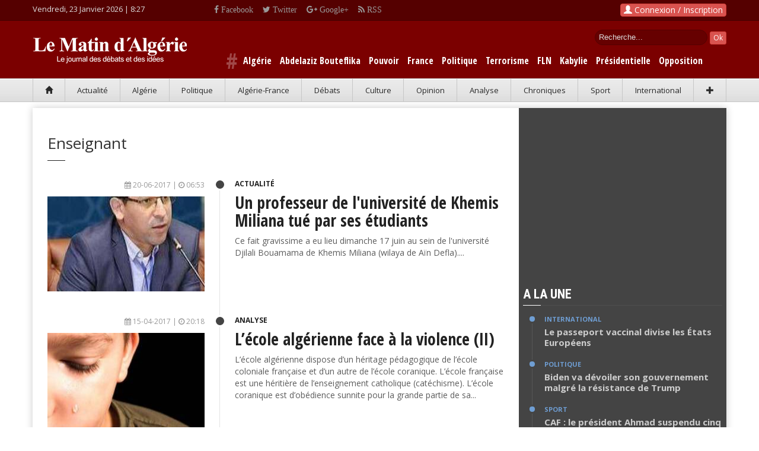

--- FILE ---
content_type: text/html; charset=UTF-8
request_url: https://www.lematindz.net/keywords/enseignant
body_size: 11757
content:
<!DOCTYPE html>
<html lang="fr">
<head>
<meta charset="utf-8" />
<meta http-equiv="X-UA-Compatible" content="IE=edge" />
<meta name="viewport" content="width=device-width, initial-scale=1" />
<base href="https://www.lematindz.net/" />
<script type="text/javascript">
// 
if (screen.width <= 699){
    var theurl = document.URL;
    var theredirect = theurl.replace('.net/', '.net/mobile/');
    window.location = theredirect;
}
// 
</script>
<!-- Google tag (gtag.js) -->
<script async="async" src="https://www.googletagmanager.com/gtag/js?id=G-6MMS13WC78" ></script>
<script>
  window.dataLayer = window.dataLayer || [];
  function gtag(){dataLayer.push(arguments);}
  gtag('js', new Date());

  gtag('config', 'G-6MMS13WC78');
</script>
<!-- /Google tag (gtag.js) -->
<title>Enseignant</title>
<meta name="generator" content="Le Matin d&#039;Algérie" />
<meta name="generation-time" content="0s" />
<meta name="description" content="Enseignant dans Le Matin d&#039;Algérie" />
<meta name="keywords" content="Enseignant" />

<!-- Quantcast Choice. Consent Manager Tag v2.0 (for TCF 2.0) -->
<script type="text/javascript" async="async">
//
(function() {
  var host = window.location.hostname;
  var element = document.createElement('script');
  var firstScript = document.getElementsByTagName('script')[0];
  var url = 'https://cmp.quantcast.com'
    .concat('/choice/', 'uRRXuSFV1dnMq', '/', host, '/choice.js?tag_version=V2');
  var uspTries = 0;
  var uspTriesLimit = 3;
  element.async = true;
  element.type = 'text/javascript';
  element.src = url;

  firstScript.parentNode.insertBefore(element, firstScript);

  function makeStub() {
    var TCF_LOCATOR_NAME = '__tcfapiLocator';
    var queue = [];
    var win = window;
    var cmpFrame;

    function addFrame() {
      var doc = win.document;
      var otherCMP = !!(win.frames[TCF_LOCATOR_NAME]);

      if (!otherCMP) {
        if (doc.body) {
          var iframe = doc.createElement('iframe');

          iframe.style.cssText = 'display:none';
          iframe.name = TCF_LOCATOR_NAME;
          doc.body.appendChild(iframe);
        } else {
          setTimeout(addFrame, 5);
        }
      }
      return !otherCMP;
    }

    function tcfAPIHandler() {
      var gdprApplies;
      var args = arguments;

      if (!args.length) {
        return queue;
      } else if (args[0] === 'setGdprApplies') {
        if (
          args.length > 3 &&
          args[2] === 2 &&
          typeof args[3] === 'boolean'
        ) {
          gdprApplies = args[3];
          if (typeof args[2] === 'function') {
            args[2]('set', true);
          }
        }
      } else if (args[0] === 'ping') {
        var retr = {
          gdprApplies: gdprApplies,
          cmpLoaded: false,
          cmpStatus: 'stub'
        };

        if (typeof args[2] === 'function') {
          args[2](retr);
        }
      } else {
        if(args[0] === 'init' && typeof args[3] === 'object') {
          args[3] = Object.assign(args[3], { tag_version: 'V2' });
        }
        queue.push(args);
      }
    }

    function postMessageEventHandler(event) {
      var msgIsString = typeof event.data === 'string';
      var json = {};

      try {
        if (msgIsString) {
          json = JSON.parse(event.data);
        } else {
          json = event.data;
        }
      } catch (ignore) {}

      var payload = json.__tcfapiCall;

      if (payload) {
        window.__tcfapi(
          payload.command,
          payload.version,
          function(retValue, success) {
            var returnMsg = {
              __tcfapiReturn: {
                returnValue: retValue,
                success: success,
                callId: payload.callId
              }
            };
            if (msgIsString) {
              returnMsg = JSON.stringify(returnMsg);
            }
            if (event && event.source && event.source.postMessage) {
              event.source.postMessage(returnMsg, '*');
            }
          },
          payload.parameter
        );
      }
    }

    while (win) {
      try {
        if (win.frames[TCF_LOCATOR_NAME]) {
          cmpFrame = win;
          break;
        }
      } catch (ignore) {}

      if (win === window.top) {
        break;
      }
      win = win.parent;
    }
    if (!cmpFrame) {
      addFrame();
      win.__tcfapi = tcfAPIHandler;
      win.addEventListener('message', postMessageEventHandler, false);
    }
  };

  makeStub();

  var uspStubFunction = function() {
    var arg = arguments;
    if (typeof window.__uspapi !== uspStubFunction) {
      setTimeout(function() {
        if (typeof window.__uspapi !== 'undefined') {
          window.__uspapi.apply(window.__uspapi, arg);
        }
      }, 500);
    }
  };

  var checkIfUspIsReady = function() {
    uspTries++;
    if (window.__uspapi === uspStubFunction && uspTries < uspTriesLimit) {
      console.warn('USP is not accessible');
    } else {
      clearInterval(uspInterval);
    }
  };

  if (typeof window.__uspapi === 'undefined') {
    window.__uspapi = uspStubFunction;
    var uspInterval = setInterval(checkIfUspIsReady, 6000);
  }
})();
//
</script>
<!-- End Quantcast Choice. Consent Manager Tag v2.0 (for TCF 2.0) --> 

<!-- Facebook -->
<meta property="og:title" content="Enseignant | lematindz.net" />
<meta property="og:type" content="website" />
<meta property="og:url" content="https://www.lematindz.net/keywords/enseignant" />
<meta property="og:description" content="Enseignant" />
<meta property="og:image" content="https://www.lematindz.net/themes/lmdz/img/lematindz-fb-600x315.jpg" />
<meta property="og:image:height" content="315" />
<meta property="og:image:width" content="600" />
<meta property="og:image:type" content="image/jpg" />
<meta property="og:site_name" content="Le Matin d'Alg&eacute;rie" />
<meta property="og:locale" content="fr_FR" />
<meta property="fb:app_id" content="1667326033557260" />
<!-- / Facebook -->
<link rel="alternate" type="application/rss+xml" title="Le Matin d&#039;Algérie" href="feed/index.rss" />

<link rel="shortcut icon" href="https://www.lematindz.net/favicon.ico" type="image/x-icon" />
<link rel="search" type="application/opensearchdescription+xml" href="opensearch" title="Le Matin d&#039;Algérie" />
<link href="https://fonts.googleapis.com/css?family=Roboto:400,500,500italic,400italic,700,700italic%7CRoboto+Condensed:400,700%7CRoboto+Slab" rel="stylesheet" type="text/css" />
<link href="https://fonts.googleapis.com/css?family=Open+Sans:300italic,400italic,600italic,700italic,800italic,400,300,600,700,800&amp;subset=latin" rel="stylesheet" type="text/css" />
<link rel="stylesheet" href="https://fonts.googleapis.com/css?family=Open+Sans+Condensed:700,300&amp;subset=latin" type="text/css" />
<link rel="stylesheet" href="https://cdnjs.cloudflare.com/ajax/libs/twitter-bootstrap/3.3.4/css/bootstrap.min.css" type="text/css" media="all" />
<link rel="stylesheet" href="https://cdnjs.cloudflare.com/ajax/libs/font-awesome/4.5.0/css/font-awesome.min.css" type="text/css" media="all" />
<link rel="stylesheet" href="https://www.lematindz.net/themes/lmdz/css/style.css?ver=6" type="text/css" media="all" />
<script type="text/javascript">var _gaq=[['_setAccount','UA-32969128-1'],['_trackPageview']];</script>
<!--[if lt IE 9]>
<script src="https://cdnjs.cloudflare.com/ajax/libs/html5shiv/3.7.3/html5shiv.min.js"> </script>
<script src="https://cdnjs.cloudflare.com/ajax/libs/respond.js/1.4.2/respond.min.js"> </script>
<![endif]-->
<!-- Google auto ads -->
<script async="async" src="//pagead2.googlesyndication.com/pagead/js/adsbygoogle.js" ></script>
<script>
     (adsbygoogle = window.adsbygoogle || []).push({
          google_ad_client: "ca-pub-2542367963502539",
          enable_page_level_ads: true
     });
</script>
<!-- /Google auto ads -->
</head>
<body>
<!-- Facebook SDK -->
<script>
  window.fbAsyncInit = function() {
    FB.init({
      appId      : '854432234675349',
      cookie     : true,
      xfbml      : true,
      version    : 'v2.8'
    });
    FB.AppEvents.logPageView();
  };

  (function(d, s, id){
     var js, fjs = d.getElementsByTagName(s)[0];
     if (d.getElementById(id)) {return;}
     js = d.createElement(s); js.id = id;
     js.src = "//connect.facebook.net/fr_FR/sdk.js";
     fjs.parentNode.insertBefore(js, fjs);
   }(document, 'script', 'facebook-jssdk'));
</script>
<!-- /Facebook SDK -->
<div id="page-outer-wrap">
	<div id="page-inner-wrap">
        
<header id="page-header" class="hidden-xs" style="background:#550000">
<div class="container">
<div class="row no-margin" style="padding:6px 0">
<div class="date_new"><script type="text/javascript" language="javascript">
//
var mydate=new Date();
var year=mydate.getYear();
if (year < 1000) {
       year+=1900
 }
 var day = mydate.getDay();
var month	= mydate.getMonth();
var daym	= mydate.getDate();
if (daym < 10) {
     daym = "0"+daym;
}
var dayarray 	= new Array("Dimanche","Lundi","Mardi","Mercredi","Jeudi","Vendredi","Samedi");
var montharray 	= new Array("Janvier","F\351vrier","Mars","Avril","Mai","Juin","Juillet","Aout","Septembre","Octobre","Novembre","D\351cembre");
document.write(dayarray[day]+", "+daym+" "+montharray[month]+" "+year+" | ");
//
</script>
<span id="livetime"> </span> <script type="text/javascript">
<!--
function runLiveTime() {
    var time = new Date();
    var hours = time.getHours();
    var minutes = time.getMinutes();
    minutes=((minutes < 10) ? "0" : "") + minutes;
    var clock = hours + ":" + minutes;
    if(clock != document.getElementById('livetime').innerHTML) document.getElementById('livetime').innerHTML = clock;
    timer = setTimeout("runLiveTime()",1000);
}
runLiveTime();
//-->
</script> 
</div>
<div class="social_top2"><div style="float:right;height:20px;padding-right:10px;overflow:hidden">
<div class="social_top"><a class="fa fa-facebook" href="https://www.facebook.com/lematindz" target="_blank"> Facebook</a></div>
<div class="social_top"><a class="fa fa-twitter" href="https://twitter.com/lematindz" target="_blank"> Twitter</a></div>
<div class="social_top"><a class="fa fa-google-plus" href="https://plus.google.com/112080414084923808897" target="_blank"> Google+</a></div>
<div class="social_top"><a class="fa fa-rss" href="https://www.lematindz.net/feed/index.1.rss" target="_blank"> RSS</a></div>
</div></div>
<div id="login_dropdown" class="dropdown" style="float:right;"><!--NoCache box/fb_login.tpl-->
    <div id="box_login">
     
        <button type="button" class="btn btn-danger" style="padding:0 5px;" data-toggle="modal" data-target="#loginModal"><span class="glyphicon glyphicon-user"><!-- --></span> Connexion / Inscription</button>
        <div class="modal fade" id="loginModal" tabindex="-1" role="dialog" aria-labelledby="myModalLabel" aria-hidden="true">
            <div class="modal-dialog">
                <div class="modal-content">
                    <div class="modal-header">
                        <button type="button" class="close" data-dismiss="modal" aria-label="Close"><span aria-hidden="true">&times;</span></button>
                        <h3 class="modal-title" id="myModalLabel">Connexion</h3>
                    </div>
                    <div class="modal-body">
                        
                            
                        
                        <div id="forgot_form_holder" style="margin: 0 20px;padding: 20px;border: 1px solid #e5e5e5;box-shadow: rgba(200,200,200,0.7) 0 4px 10px -1px; display:none;">
                            <div class="bg-info text-muted"><p>Saisissez votre adresse e-mail fournie lors de votre inscription. Vous recevrez par email les instructions pour r&eacute;initialiser votre mot de passe.</p></div>
                            <form action="index.php" id="forgot_password_form" data-async="data-async" data-target="#login_dropdown" method="post" class="form-horizontal" onsubmit="return false;">
                                <input name="SECURITY_TOKEN" value="3f9a45754b" type="hidden" />
                                <input name="login" value="1" type="hidden" />
                                <input name="action" value="login" type="hidden" />
                                <input name="cmd" value="forgotMail" type="hidden" />
                                <input name="template_output" value="box/fb_login" type="hidden" />
                                <input name="LOGIN_username" value="" type="hidden" />
    
                                <div class="form-group">
                                    <label for="inputEmail" class="col-sm-3 control-label">E-mail</label>
                                    <div class="col-sm-9">
                                        <input class="form-control" id="inputEmail" name="LOGIN_email" placeholder="Votre email" type="email" required="required" />
                                    </div>
                                </div>
                                <div class="form-group">
                                    <label for="login" class="col-sm-3 control-label"> </label>
                                    <div class="col-sm-9">   
                                        <input value="Soumettre" name="login" form="forgot_password_form" id="flogin" class="btn btn-danger" type="submit" /> <a href="#" class="pull-right" onclick="$('#login_form_holder').show();$('.modal-title').html('Connexion');$('#forgot_form_holder').hide();">Retourner &agrave; la Connexion &raquo;</a>
                                    </div>
                                </div>
                            </form>
                        </div>
                        <div id="login_form_holder" style="margin: 0 20px;padding: 20px;border: 1px solid #e5e5e5;box-shadow: rgba(200,200,200,0.7) 0 4px 10px -1px;">
                            <form id="login_form" data-async="data-async" data-target="#login_dropdown" action="index.php" method="post" class="form-horizontal" onsubmit="return false;">
                                <input name="SECURITY_TOKEN" value="3f9a45754b" type="hidden" />
                                <input name="action" value="login" type="hidden" />
                                <input name="cmd" value="login" type="hidden" />
                                <input name="template_output" value="box/fb_login" type="hidden" />
                                <div class="form-group">
                                  <label for="inputUsername" class="control-label col-sm-3">Votre Email ou Identifiant</label>
                                  <div class="col-sm-9">    
                                      <input type="text" class="form-control" name="LOGIN_username" id="inputUsername" placeholder="Email ou Identifiant" required="required" />
                                  </div>
                                </div>
                                <div class="form-group">
                                    <label for="inputPassword" class="control-label col-sm-3">Mot de Passe</label>
                                    <div class="col-sm-9">
                                        <input type="password" class="form-control" name="LOGIN_password" id="inputPassword" placeholder="Votre mot de passe" required="required" />
                                    </div>
                                </div>
                                <div class="form-group">
                                    <div class="checkbox col-sm-9 pull-right">
                                        <label><input name="LOGIN_remember" value="1" type="checkbox" /> Se souvenir de moi ? | <a href="#" onclick="$('#login_form_holder').hide();$('.modal-title').html('Mot de passe oubli&eacute; ?');$('#forgot_form_holder').show();">Mot de passe oubli&eacute; ?</a></label>
                                    </div>
                                </div>
                                <div class="form-group">
                                    <div class="col-sm-9 pull-right">
                                        <input value="Soumettre" name="login" form="login_form" id="login" class="btn btn-danger" type="submit" />
                                    </div>
                                </div>
                            </form>
                        </div>
                    </div>
                    <div class="modal-footer">
                        <a href="login.html" class="btn btn-success pull-left" role="button">Cr&eacute;er un nouveau compte ?</a> 
                        <!--<a href="https://www.lematindz.net/facebook-login" class="btn btn-primary pull-right" role="button"><span class="fa fa-facebook"><!- -></span> | Utilisez votre compte Facebook</a>-->
                    </div>
                </div>
            </div>
        </div>
    </div><!--NoCache--></div>
</div>
</div>
<div id="header-branding">
<div class="container">
<div class="row no-margin">
<div class="col-sm-6 col-md-4 no-padding" style="width:310px;position:relative;">
<h1><a href="https://www.lematindz.net/"><img src="https://www.lematindz.net/themes/lmdz/img/logo.png" alt="Le Matin d&#039;Algérie" title="Le Matin d&#039;Algérie" /></a></h1>
</div>
<div style="color:#fff;overflow:hidden;padding-top:15px">
<div style="float:right;width:250px;text-align:right">
	
		<div id="box_search" class="search">
     		<form action="https://www.lematindz.net/gresults.html" id="gsform">
			<input type="hidden" name="cx" value="003182576678306836449:auaeacahp3y" />
    		<input type="hidden" name="cof" value="FORID:10" />
    		<input type="hidden" name="ie" value="UTF-8" />
            <div id="search_top">    
        	<input type="text" name="q" id="gsinput" class="form_text" maxlength="128" size="15" value="Recherche..." onblur="if(this.value=='') this.value='Recherche...'" onfocus="if (this.value =='Recherche...' ) this.value=''" />
        	<input type="submit" name="sa" id="gsbutton" class="btn btn-danger btn-xs" value="Ok" />
            </div>
			</form>        
        </div>
	
</div>
</div>

    
            
                	<div class="hastags">
		<span style="color:#a04747;font-size:36px;position:relative;top:8px"># </span>
                    
                        
                            <a href="keywords/algerie">Algérie</a>
                        
                    
                        
                            <a href="keywords/abdelaziz-bouteflika">Abdelaziz Bouteflika</a>
                        
                    
                        
                            <a href="keywords/pouvoir">Pouvoir</a>
                        
                    
                        
                            <a href="keywords/france">France</a>
                        
                    
                        
                            <a href="keywords/politique">Politique</a>
                        
                    
                        
                            <a href="keywords/terrorisme">Terrorisme</a>
                        
                    
                        
                            <a href="keywords/fln">FLN</a>
                        
                    
                        
                            <a href="keywords/kabylie">Kabylie</a>
                        
                    
                        
                            <a href="keywords/presidentielle">Présidentielle</a>
                        
                    
                        
                            <a href="keywords/opposition">Opposition</a>
                        
                    
                </div>
            
        

</div>
</div>
</div>
<div id="header-navigation">
<div class="container">
	<nav id="menu">
		<ul class="nav clearfix text-nowrap nav-justified">
			<li><a href="https://www.lematindz.net/"><span class="glyphicon glyphicon-home"><!-- --></span></a></li>
			<li id="c_1"><a href="https://www.lematindz.net/actualite/index.1.html">Actualit&eacute;</a></li>
			<li id="c_38"><a href="https://www.lematindz.net/algerie/index.1.html">Alg&eacute;rie</a></li>	
			<li id="c_11"><a href="https://www.lematindz.net/politique/index.1.html">Politique</a></li>
			<li id="c_18"><a href="https://www.lematindz.net/algerie-france/index.1.html">Alg&eacute;rie-France</a></li>
			<li id="c_4"><a href="https://www.lematindz.net/debats-idees/index.1.html">D&eacute;bats</a></li>
			<li id="c_16"><a href="https://www.lematindz.net/culture/index.1.html">Culture</a></li>
			<li id="c_29"><a href="https://www.lematindz.net/vous-avez-dit/index.1.html">Opinion</a></li>
            <li id="c_23"><a href="https://www.lematindz.net/analyse/index.1.html">Analyse</a></li>
			<li id="c_3"><a href="https://www.lematindz.net/chroniques/index.1.html">Chroniques</a></li>
            <li id="c_48"><a href="https://www.lematindz.net/sport/index.1.html">Sport</a></li>
			<li id="c_45"><a href="https://www.lematindz.net/international/index.1.html">International</a></li>
            <li><a class="current" role="button" data-toggle="collapse" href="#collapseSecMenu" aria-expanded="false" aria-controls="collapseSecMenu"><span class="glyphicon glyphicon-plus"><!-- --></span></a></li>
		</ul>
	</nav>
</div>
</div>
<div class="collapse sec_menu" id="collapseSecMenu">
<div class="container"> 
<div class="sec_menu_padding">
<div id="c_52" class="sec_menu_item"><a href="https://www.lematindz.net/le-coup-de-gueule-de-didou/index.1.html">Coup de gueule de didou</a></div>
<div id="c_31" class="sec_menu_item"><a href="https://www.lematindz.net/communiques/index.1.html">Communiqu&eacute;s</a></div>
<div id="c_46" class="sec_menu_item"><a href="https://www.lematindz.net/economie-finance/index.1.html">Economie-Finance</a></div>
<div id="c_14" class="sec_menu_item"><a href="https://www.lematindz.net/notre-memoire/index.1.html">M&eacute;moire</a></div>
<div id="c_42" class="sec_menu_item"><a href="https://www.lematindz.net/deces/index.1.html">D&eacute;c&egrave;s</a></div>
<div id="c_41" class="sec_menu_item"><a href="https://www.lematindz.net/condoleances/index.1.html">Condol&eacute;ances</a></div>
<div class="sec_menu_item" style="border:none"><a title="Les derniers articles" href="https://www.lematindz.net/derniers-articles.html">En continu</a></div>
</div>				
</div>
</div>
</header>
        <div class="container">
			<!--<div class="row" style="height:auto;margin:10px auto;border:#CCC solid 2px">
<a href="#" target="_blank"><img src="https://www.lematindz.net/medias/banners/AP_728x90_LeMatin_DZ.gif" alt="" title="" class="img-responsive" /></a>
<h3 style="text-align:center;">LeMatindz recherche des prospecteurs en publicité. Envoyez Cv à <a style="color:red" href="mailto:redactionlematindz@gmail.com">redactionlematindz@gmail.com</a>. Adresse :  BP n° 63 M 16058  Mohammadia, Alger</h3>
</div>-->
			<div id="page-content" class="clearfix">
				<div id="main" class="article">
                    
                        <section id="archive-page" class="module-timeline">
                            <header><h1 style="font-size:26px;padding-bottom:16px">Enseignant</h1><span class="borderline"> </span></header>
                            <div class="articles" style="margin-top: 30px">
                            
                                <article>
                                    <span class="published"><span class="fa fa-calendar"><!-- --></span> 20-06-2017 | <span class="fa fa-clock-o"><!-- --></span> 06:53</span>
                                    <a href="news/24688-un-professeur-de-luniversite-de-khemis-miliana-tue-par-ses-etudiants.html"><img src="https://www.lematindz.net/thumb/265x150/r/files/images/blank-img.jpg" data-src="https://www.lematindz.net/thumb/265x150/r/files/2017/06/unnamed_793653511.jpg" width="265" height="150" alt="Un professeur de l&#039;université de Khemis Miliana tué par ses étudiants" class="img-responsive" /></a>
                                    <div class="cnt">
                                        <i class="bullet"> </i>
                                        <span class="category"><a href="actualite/index.1.html">Actualité</a></span>
                                        <h3 style="font-size:28px;line-height:30px;font-weight:600;font-family:'Open Sans Condensed',Arial;"><a href="news/24688-un-professeur-de-luniversite-de-khemis-miliana-tue-par-ses-etudiants.html">Un professeur de l&#039;université de Khemis Miliana tué par ses étudiants</a></h3>
                                        <span class="text">Ce fait gravissime a eu lieu dimanche 17 juin au sein de l&#039;université Djilali Bouamama de Khemis Miliana (wilaya de Aïn Defla)....</span>
                                    </div>
                                </article>
                                
                                
                            
                                <article>
                                    <span class="published"><span class="fa fa-calendar"><!-- --></span> 15-04-2017 | <span class="fa fa-clock-o"><!-- --></span> 20:18</span>
                                    <a href="news/24058-lecole-algerienne-face-a-la-violence-ii.html"><img src="https://www.lematindz.net/thumb/265x150/r/files/images/blank-img.jpg" data-src="https://www.lematindz.net/thumb/265x150/r/files/2017/04/une-1029398-465x348_248076595.jpg" width="265" height="150" alt="L’école algérienne face à la violence (II)" class="img-responsive" /></a>
                                    <div class="cnt">
                                        <i class="bullet"> </i>
                                        <span class="category"><a href="analyse/index.1.html">Analyse</a></span>
                                        <h3 style="font-size:28px;line-height:30px;font-weight:600;font-family:'Open Sans Condensed',Arial;"><a href="news/24058-lecole-algerienne-face-a-la-violence-ii.html">L’école algérienne face à la violence (II)</a></h3>
                                        <span class="text">L’école algérienne dispose d’un héritage pédagogique de l’école coloniale française et d’un autre de l’école coranique. L’école française est une héritière de l’enseignement catholique (catéchisme). L’école coranique est d’obédience sunnite pour la grande partie de sa...</span>
                                    </div>
                                </article>
                                <div class="ad" style="margin-bottom: 30px">
<script async="async" src="https://pagead2.googlesyndication.com/pagead/js/adsbygoogle.js?client=ca-pub-2542367963502539" crossorigin="anonymous" ></script>
<!-- lematin_ad_336x280 -->
<ins class="adsbygoogle" style="display:block" data-ad-client="ca-pub-2542367963502539" data-ad-slot="9450794402" data-ad-format="auto" ></ins>
<script>
     (adsbygoogle = window.adsbygoogle || []).push({});
</script>
</div>
                                
                            
                                <article>
                                    <span class="published"><span class="fa fa-calendar"><!-- --></span> 30-08-2016 | <span class="fa fa-clock-o"><!-- --></span> 14:29</span>
                                    <a href="news/21655-deces-de-nabile-fares-lhommage-des-editions-koukou.html"><img src="https://www.lematindz.net/thumb/265x150/r/files/images/blank-img.jpg" data-src="https://www.lematindz.net/thumb/265x150/r/files/2016/08/fares-nabile-822134146_785370195.jpg" width="265" height="150" alt="Décès de Nabile Farès : l’hommage des éditions Koukou" class="img-responsive" /></a>
                                    <div class="cnt">
                                        <i class="bullet"> </i>
                                        <span class="category"><a href="notre-memoire/index.1.html">Mémoire</a></span>
                                        <h3 style="font-size:28px;line-height:30px;font-weight:600;font-family:'Open Sans Condensed',Arial;"><a href="news/21655-deces-de-nabile-fares-lhommage-des-editions-koukou.html">Décès de Nabile Farès : l’hommage des éditions Koukou</a></h3>
                                        <span class="text">Nabile Farès, écrivain et psychanalyste, est décédé ce matin à l&#039;âge de 76 ans, dans un hôpital parisien, des suites d&#039;une longue maladie....</span>
                                    </div>
                                </article>
                                
                                
                            
                                <article>
                                    <span class="published"><span class="fa fa-calendar"><!-- --></span> 07-04-2016 | <span class="fa fa-clock-o"><!-- --></span> 21:11</span>
                                    <a href="news/20390-les-contractuels-sont-a-leur-5e-jour-de-greve-de-la-faim.html"><img src="https://www.lematindz.net/thumb/265x150/r/files/images/blank-img.jpg" data-src="https://www.lematindz.net/thumb/265x150/r/files/2016/04/cont_927036305.jpg" width="265" height="150" alt="Les contractuels sont à leur 5e jour de grève de la faim" class="img-responsive" /></a>
                                    <div class="cnt">
                                        <i class="bullet"> </i>
                                        <span class="category"><a href="actualite/index.1.html">Actualité</a></span>
                                        <h3 style="font-size:28px;line-height:30px;font-weight:600;font-family:'Open Sans Condensed',Arial;"><a href="news/20390-les-contractuels-sont-a-leur-5e-jour-de-greve-de-la-faim.html">Les contractuels sont à leur 5e jour de grève de la faim</a></h3>
                                        <span class="text">La marche de la dignité des contractuels accompagnés par les deux syndicats CLA et SNAPAP et soutenue par le CNAPEST, commencé le 27 mars 2016 et a été arrêtée aux portes d’Alger le lundi 05 avril...</span>
                                    </div>
                                </article>
                                
                                <div class="ad" style="margin-bottom: 30px">
<script async="async" src="https://pagead2.googlesyndication.com/pagead/js/adsbygoogle.js?client=ca-pub-2542367963502539" crossorigin="anonymous" ></script>
<!-- lematin_ad_336x280 -->
<ins class="adsbygoogle" style="display:block" data-ad-client="ca-pub-2542367963502539" data-ad-slot="9450794402" data-ad-format="auto" ></ins>
<script>
     (adsbygoogle = window.adsbygoogle || []).push({});
</script>
</div>
                            
                                <article>
                                    <span class="published"><span class="fa fa-calendar"><!-- --></span> 07-04-2016 | <span class="fa fa-clock-o"><!-- --></span> 16:13</span>
                                    <a href="news/20389-le-pst-solidaire-avec-les-enseignants-contractuels.html"><img src="https://www.lematindz.net/thumb/265x150/r/files/images/blank-img.jpg" data-src="https://www.lematindz.net/thumb/265x150/r/files/2012/04/contrac_523645069.jpg" width="265" height="150" alt="Le PST solidaire avec les enseignants contractuels" class="img-responsive" /></a>
                                    <div class="cnt">
                                        <i class="bullet"> </i>
                                        <span class="category"><a href="communiques/index.1.html">Communiqués</a></span>
                                        <h3 style="font-size:28px;line-height:30px;font-weight:600;font-family:'Open Sans Condensed',Arial;"><a href="news/20389-le-pst-solidaire-avec-les-enseignants-contractuels.html">Le PST solidaire avec les enseignants contractuels</a></h3>
                                        <span class="text">Le parti socialiste des travailleurs s&#039;élève contre la précarisation de l’emploi et les CDD !...</span>
                                    </div>
                                </article>
                                
                                
                            
                                <article>
                                    <span class="published"><span class="fa fa-calendar"><!-- --></span> 31-03-2016 | <span class="fa fa-clock-o"><!-- --></span> 11:32</span>
                                    <a href="news/20318-lheroique-marche-des-contractuels-vers-alger-se-poursuit.html"><img src="https://www.lematindz.net/thumb/265x150/r/files/images/blank-img.jpg" data-src="https://www.lematindz.net/thumb/265x150/r/files/2011/08/marche_171728127.jpg" width="265" height="150" alt="L’héroïque marche des contractuels vers Alger se poursuit" class="img-responsive" /></a>
                                    <div class="cnt">
                                        <i class="bullet"> </i>
                                        <span class="category"><a href="algerie-qui-resiste/index.1.html">Algérie qui résiste</a></span>
                                        <h3 style="font-size:28px;line-height:30px;font-weight:600;font-family:'Open Sans Condensed',Arial;"><a href="news/20318-lheroique-marche-des-contractuels-vers-alger-se-poursuit.html">L’héroïque marche des contractuels vers Alger se poursuit</a></h3>
                                        <span class="text">La longue marche des contractuels pour réclamer leurs droits a commencé à Bejaia....</span>
                                    </div>
                                </article>
                                
                                
                            
                                <article>
                                    <span class="published"><span class="fa fa-calendar"><!-- --></span> 11-10-2015 | <span class="fa fa-clock-o"><!-- --></span> 16:20</span>
                                    <a href="news/18774-rassemblement-des-enseignants-de-tamazight-de-bejaia-lundi-devant-lacademie.html"><img src="https://www.lematindz.net/thumb/265x150/r/files/images/blank-img.jpg" data-src="https://www.lematindz.net/thumb/265x150/r/files/2015/10/al_593293924.jpg" width="265" height="150" alt="Rassemblement des enseignants de tamazight de Bejaia lundi devant l&#039;académie" class="img-responsive" /></a>
                                    <div class="cnt">
                                        <i class="bullet"> </i>
                                        <span class="category"><a href="communiques/index.1.html">Communiqués</a></span>
                                        <h3 style="font-size:28px;line-height:30px;font-weight:600;font-family:'Open Sans Condensed',Arial;"><a href="news/18774-rassemblement-des-enseignants-de-tamazight-de-bejaia-lundi-devant-lacademie.html">Rassemblement des enseignants de tamazight de Bejaia lundi devant l&#039;académie</a></h3>
                                        <span class="text">Nous, enseignants de tamazight de la wilaya de Bejaia, dénonçons la non-reconduction de Yahia Bellil dans ses fonctions de chargé d’inspection (CEM, 2ème circonscription) pour l’année scolaire 2015/2016. La fusion des deux circonscriptions en une seule...</span>
                                    </div>
                                </article>
                                
                                
                            
                                <article>
                                    <span class="published"><span class="fa fa-calendar"><!-- --></span> 04-10-2013 | <span class="fa fa-clock-o"><!-- --></span> 20:44</span>
                                    <a href="news/12574-la-journee-de-lenseignant-entre-noblesse-et-ingratitude.html"><img src="https://www.lematindz.net/thumb/265x150/r/files/images/blank-img.jpg" data-src="https://www.lematindz.net/thumb/265x150/r/files/2013/09/enseignant_356806884.jpg" width="265" height="150" alt="La journée de l’enseignant entre noblesse et ingratitude" class="img-responsive" /></a>
                                    <div class="cnt">
                                        <i class="bullet"> </i>
                                        <span class="category"><a href="nos-forums/index.1.html">Forums</a></span>
                                        <h3 style="font-size:28px;line-height:30px;font-weight:600;font-family:'Open Sans Condensed',Arial;"><a href="news/12574-la-journee-de-lenseignant-entre-noblesse-et-ingratitude.html">La journée de l’enseignant entre noblesse et ingratitude</a></h3>
                                        <span class="text">J’espère que notre ministre lira cette complainte émanant d’un instituteur fier d’avoir servi son pays, je l’ai écrite à l’occasion de la journée mondiale de l’enseignant, une date symbole qui pourra peut-être aider nos responsables à...</span>
                                    </div>
                                </article>
                                
                                
                            
                                <article>
                                    <span class="published"><span class="fa fa-calendar"><!-- --></span> 29-12-2012 | <span class="fa fa-clock-o"><!-- --></span> 19:32</span>
                                    <a href="news/10665-lecole-algerienne-entre-lerreur-et-la-reforme.html"><img src="https://www.lematindz.net/thumb/265x150/r/files/images/blank-img.jpg" data-src="https://www.lematindz.net/thumb/265x150/r/files/2012/12/ecole_262475046.jpg" width="265" height="150" alt="L’école algérienne : entre l’erreur et la réforme" class="img-responsive" /></a>
                                    <div class="cnt">
                                        <i class="bullet"> </i>
                                        <span class="category"><a href="politique/index.1.html">Politique</a></span>
                                        <h3 style="font-size:28px;line-height:30px;font-weight:600;font-family:'Open Sans Condensed',Arial;"><a href="news/10665-lecole-algerienne-entre-lerreur-et-la-reforme.html">L’école algérienne : entre l’erreur et la réforme</a></h3>
                                        <span class="text">Lorsque l&#039;esprit humain atteint les confins de la bassesse, le monde devient alors une aire pour toute anarchie....</span>
                                    </div>
                                </article>
                                
                                
                            
                            </div>
                        </section>
                        	
<div class="text-center">
	<ul class="pagination">	
		
		
		
		
	</ul>
</div>
                    
				</div>
				
<div id="sidebar">
<div class="ad">
<script async="async" src="//pagead2.googlesyndication.com/pagead/js/adsbygoogle.js" ></script>
<!-- lematindz_responsive -->
<ins class="adsbygoogle" style="display:block" data-ad-client="ca-pub-2542367963502539" data-ad-slot="2639100005" data-ad-format="auto" ></ins>
<script>
(adsbygoogle = window.adsbygoogle || []).push({});
</script>
</div>

<section class="module-timeline top-margin">
<header><h2>A LA UNE</h2><span class="borderline"><!-- --></span></header>
<div class="articles">
    <article>
        <div class="cnt">
            <i class="bullet bullet-tech"><!-- --></i>
            <span class="category cat-tech"><a href="international/index.1.html">International</a></span>
            <h3><a href="news/25761-le-passeport-vaccinal-divise-les-etats-europeens.html">Le passeport vaccinal divise les États Européens</a></h3>
        </div>                                
    </article>
    <article>
        <div class="cnt">
            <i class="bullet bullet-tech"><!-- --></i>
            <span class="category cat-tech"><a href="politique/index.1.html">Politique</a></span>
            <h3><a href="news/25755-biden-va-devoiler-son-gouvernement-malgre-la-resistance-de-trump.html">Biden va dévoiler son gouvernement malgré la résistance de Trump</a></h3>
        </div>                                
    </article>
    <article>
        <div class="cnt">
            <i class="bullet bullet-tech"><!-- --></i>
            <span class="category cat-tech"><a href="sport/index.1.html">Sport</a></span>
            <h3><a href="news/25754-caf-le-president-ahmad-suspendu-cinq-ans-par-la-fifa.html">CAF : le président Ahmad suspendu cinq ans par la Fifa</a></h3>
        </div>                                
    </article>
    <article>
        <div class="cnt">
            <i class="bullet bullet-tech"><!-- --></i>
            <span class="category cat-tech"><a href="sport/index.1.html">Sport</a></span>
            <h3><a href="news/25747-real-madrid-karim-benzema-aura-un-grand-role-a-jouer-pour-la-ldc.html">Real Madrid - Karim Benzema aura un grand rôle à jouer pour la LDC</a></h3>
        </div>                                
    </article>
    <article>
        <div class="cnt">
            <i class="bullet bullet-tech"><!-- --></i>
            <span class="category cat-tech"><a href="culture/index.1.html">Culture</a></span>
            <h3><a href="news/25746-porto-vecchio-histoire-culture-et-tourisme.html">Porto-Vecchio : histoire, culture et tourisme</a></h3>
        </div>                                
    </article>
</div>
</section>
<div id="fb_twitter_box">
    <section class="module-white-box">
    	<header><h2>Nous suivre</h2><span class="borderline"> </span></header>
    	<div style="margin:5px 0px 10px;">
            <div class="fb-page" data-href="https://www.facebook.com/lematindz" data-small-header="false" data-adapt-container-width="true" data-hide-cover="true" data-show-facepile="false" data-show-posts="false"><div class="fb-xfbml-parse-ignore"><blockquote cite="https://www.facebook.com/lematindz"><a href="https://www.facebook.com/lematindz">lematindz</a></blockquote></div></div>
        </div>
        <div style="margin:5px 0px 10px;padding-top:10px;border-top:1px solid #BBB">
            <a href="https://twitter.com/lematindz" class="twitter-follow-button" data-lang="fr" data-size="large">Follow @LeMatin</a>
            <script async="async" src="//platform.twitter.com/widgets.js" charset="utf-8"> </script>
        </div>
    </section>
</div>
<!--<div class="img-responsive">
<a href="https://livres.lematindz.net/algerie-ce-qui-nous-attend-en-2016-2017" target="_blank"><img src="https://www.lematindz.net/medias/banners/algerie-ce-qui-nous-attend.jpg" alt="Alg&amp;eacute;rie 2016-2017 : Ce qui nous attend" title="Alg&amp;eacute;rie 2016-2017 : Ce qui nous attend" class="img-responsive" /></a>
</div>-->

	
        <div id="box_newsletter" class="bottom-margin-10">
            <section class="module-white-box">
                <div id="newsletter_form_holder">
                    
                        <header><h2>S'abonner &agrave; la Newsletter</h2><span class="borderline"><!-- --></span></header>
                        <form id="newsletter_form" action="" method="post" onsubmit="CheckNewsletterForm(this);return false;" class="form-inline">
                            <input type="hidden" name="action" value="newsletter" />
                            <input type="hidden" name="cmd" value="subscriberAdd" />
                            <input type="hidden" name="template_output" value="box/plugin_newsletter" />
                            <div class="form-group">
                                <input class="form-control" type="text" name="PLUGIN_NEWSLETTER_email" id="PLUGIN_NEWSLETTER_email" placeholder="Votre Email" />
                            </div>
                            <input type="submit" class="btn btn-primary" name="submit" value="Ok" />
                        </form>
                        
                    
					<script type="text/javascript" language="javascript">
                    function CheckNewsletterForm(f) {
                        var email_re = /[a-z0-9!#$%&'*+\/=?^_`{|}~-]+(?:\.[a-z0-9!#$%&'*+\/=?^_`{|}~-]+)*@(?:[a-z0-9](?:[a-z0-9-]*[a-z0-9])?\.)+[a-z0-9](?:[a-z0-9-]*[a-z0-9])?/i;
                        if (!email_re.test(f.PLUGIN_NEWSLETTER_email.value)) {
                            alert("Email non valide.");
                            f.PLUGIN_NEWSLETTER_email.focus();
                            return false;
                        }
                        updateNewsletter();
                    }
					function updateNewsletter(){				  
						if ($('#newsletter_dump')){
							$('#newsletter_dump').remove();
						}
						newsletterParam = $('#newsletter_form').serialize(true);
						$.ajax({
							type: 'POST',
							url: 'index.php',
							processData: true,
							data: newsletterParam,
							dataType: 'html',
							success: function(data){
								$('#newsletter_form_holder').html(data);
							},
							error: function(e){
								alert(e);
							}
						});
					}
                    </script>
                </div>
            </section>
        </div>
	



<section class="module-news top-margin">
	<header><h2>Articles + Populaires</h2><span class="borderline"><!-- --></span></header>
	<div class="article-container">
    
</div>
</section>




<section class="module-singles">
<header><h2 style="color:#9dc5c7">Derniers commentaires</h2><span class="borderline" style="background:#9dc5c7"> </span></header>
<ul class="singles-container">
<li>
<img src="https://www.gravatar.com/avatar/d41d8cd98f00b204e9800998ecf8427e?d=https%3A%2F%2Fwww.lematindz.net%2Fthemes%2Flmdz%2Fimg%2Favatar.gif&amp;s=45" alt="avatar" width="45" height="45" style="float:left; margin-right:5px" />

<a href="https://virtuelcampus.univ-msila.dz/facscience/" rel="nofollow" target="_blank">arine arma</a>


le

<div class="clearfix"> </div>
<span class="author"><a href="news/3503-comment-toufik-a-voulu-bloquer-said-bouteflika-lanalyse-dun-specialiste-bri.html">Merci pour cet article très complet ! ...</a></span>
</li>
<li>
<img src="https://www.gravatar.com/avatar/d41d8cd98f00b204e9800998ecf8427e?d=https%3A%2F%2Fwww.lematindz.net%2Fthemes%2Flmdz%2Fimg%2Favatar.gif&amp;s=45" alt="avatar" width="45" height="45" style="float:left; margin-right:5px" />

<a href="https://virtuelcampus.univ-msila.dz/facscience/" rel="nofollow" target="_blank">arine arma</a>


le

<div class="clearfix"> </div>
<span class="author"><a href="news/3503-comment-toufik-a-voulu-bloquer-said-bouteflika-lanalyse-dun-specialiste-bri.html">merci ...</a></span>
</li>
<li>
<img src="https://www.gravatar.com/avatar/d41d8cd98f00b204e9800998ecf8427e?d=https%3A%2F%2Fwww.lematindz.net%2Fthemes%2Flmdz%2Fimg%2Favatar.gif&amp;s=45" alt="avatar" width="45" height="45" style="float:left; margin-right:5px" />

<a href="https://virtuelcampus.univ-msila.dz/facscience/" rel="nofollow" target="_blank">arine arma</a>


le

<div class="clearfix"> </div>
<span class="author"><a href="news/3503-comment-toufik-a-voulu-bloquer-said-bouteflika-lanalyse-dun-specialiste-bri.html">merci ...</a></span>
</li>
<li>
<img src="https://www.gravatar.com/avatar/d41d8cd98f00b204e9800998ecf8427e?d=https%3A%2F%2Fwww.lematindz.net%2Fthemes%2Flmdz%2Fimg%2Favatar.gif&amp;s=45" alt="avatar" width="45" height="45" style="float:left; margin-right:5px" />

<a href="https://virtuelcampus.univ-msila.dz/facscience/" rel="nofollow" target="_blank">arine arma</a>


le

<div class="clearfix"> </div>
<span class="author"><a href="news/3503-comment-toufik-a-voulu-bloquer-said-bouteflika-lanalyse-dun-specialiste-bri.html">merci ...</a></span>
</li>
<li>
<img src="https://www.gravatar.com/avatar/d41d8cd98f00b204e9800998ecf8427e?d=https%3A%2F%2Fwww.lematindz.net%2Fthemes%2Flmdz%2Fimg%2Favatar.gif&amp;s=45" alt="avatar" width="45" height="45" style="float:left; margin-right:5px" />

<a href="https://virtuelcampus.univ-msila.dz/facscience/" rel="nofollow" target="_blank">arine arma</a>


le

<div class="clearfix"> </div>
<span class="author"><a href="news/3503-comment-toufik-a-voulu-bloquer-said-bouteflika-lanalyse-dun-specialiste-bri.html">merci ...</a></span>
</li>
</ul>
</section>
<div style="display:block;width:100%;height:auto;margin-bottom: 10px;">
<h3 style="background: #CE111B none repeat scroll 0% 0%;color:#fff;padding:5px">Nos Archives...</h3>
<script async="async" src="//pagead2.googlesyndication.com/pagead/js/adsbygoogle.js"> </script>
<!-- lematindz_site_mcontent -->
<ins class="adsbygoogle" style="display:block" data-ad-format="autorelaxed" data-ad-client="ca-pub-2542367963502539" data-ad-slot="1890978005" ></ins>
<script>
     (adsbygoogle = window.adsbygoogle || []).push({});
</script>
</div>
</div>
			</div>
		</div>
		<footer id="page-footer">
<div class="container">
<nav id="foot-menu" class="hidden-xs">
	
			<ul class="clearfix">
            	<li class="home current"><a href="https://www.lematindz.net/"><span class="glyphicon glyphicon-home"><!-- --></span></a></li>
				
					<li><a href="https://www.lematindz.net/actualite/index.1.html">Actualité</a></li>
				
					<li><a href="https://www.lematindz.net/algerie/index.1.html">Algérie</a></li>
				
					<li><a href="https://www.lematindz.net/chroniques/index.1.html">Chroniques</a></li>
				
					<li><a href="https://www.lematindz.net/politique/index.1.html">Politique</a></li>
				
					<li><a href="https://www.lematindz.net/analyse/index.1.html">Analyse</a></li>
				
					<li><a href="https://www.lematindz.net/algerie-france/index.1.html">Algérie-France</a></li>
				
					<li><a href="https://www.lematindz.net/debats-idees/index.1.html">Débats</a></li>
				
					<li><a href="https://www.lematindz.net/culture/index.1.html">Culture</a></li>
				
					<li><a href="https://www.lematindz.net/notre-memoire/index.1.html">Mémoire</a></li>
				
					<li><a href="https://www.lematindz.net/communiques/index.1.html">Communiqués</a></li>
				
					<li><a href="https://www.lematindz.net/economie-finance/index.1.html">Economie-Finance</a></li>
				
					<li><a href="https://www.lematindz.net/sport/index.1.html">Sport</a></li>
				
					<li><a href="https://www.lematindz.net/international/index.1.html">International</a></li>
				
					<li><a href="https://www.lematindz.net/vous-avez-dit/index.1.html">Opinion</a></li>
				
					
				
					
				
					
				
					
				
					
				
					
				
					
				
					
				
					
				
					
				
					
				
					
				
					
				
					
				
			</ul>
		
</nav>
<span class="scrollToTop" style="display: inline;"><i class="fa fa-arrow-up"><!-- --></i></span>
<div class="about row">
<div class="col-sm-12 col-md-3"><h3><a href="https://www.lematindz.net/"><img src="https://www.lematindz.net/themes/lmdz/img/logo-footer.png" alt="Le Matin d&#039;Algérie}" /></a></h3></div>
<div class="col-sm-6 col-md-5" style="padding-top:10px;padding-left:170px">
<a title="Nous suivre sur Facebook" href="https://www.facebook.com/lematindz" target="_blank"><i class="fa fa-facebook-square fa-2x"><!-- --></i></a>
<a title="Nous suivre sur Twitter" href="https://twitter.com/lematindz" target="_blank"><i class="fa fa-twitter fa-2x"><!-- --></i></a>
<a title="Nous suivre sur Google+" href="https://plus.google.com/112080414084923808897" target="_blank"><i class="fa fa-google-plus fa-2x"><!-- --></i></a>
<a title="Nous suivre sur RSS" href="https://www.lematindz.net/feed/"><i class="fa fa-rss fa-2x"><!-- --></i></a>
</div>
<div class="col-sm-6 col-md-4">
<ul>
<li><a href="https://www.lematindz.net/conditions-generales-d-utilisation.html" alt="Conditions G&eacute;n&eacute;rales d'Utilisation"><span class="fa fa-arrow-circle-right"><!-- --></span> C.G.U</a></li>
<li><a href="https://www.lematindz.net/qui-sommes-nous.html"><span class="fa fa-arrow-circle-right"><!-- --></span> Qui Sommes-Nous</a></li>
<li><a href="https://www.lapressedz.com/" target="_blank"><span class="fa fa-arrow-circle-right"><!-- --></span> Presse Alg&eacute;rienne</a></li>
<li><a href="https://www.lematindz.net/politique-de-confidentialite.html" alt="Politique de confidentialit&eacute;"><span class="fa fa-arrow-circle-right"><!-- --></span> Politique de confidentialit&eacute;</a></li>
<li><a href="https://www.diasporadz.com/" title="Diaspora Alg&eacute;rienne" target="_blank"><span class="fa fa-arrow-circle-right"><!-- --></span> DIASPORADZ</a></li>
<li><a href="https://www.lematindz.net/nous-contacter.html"><span class="fa fa-arrow-circle-right"><!-- --></span> Nous Contacter</a></li>
</ul>
</div>
</div>
<div class="copyright row">                    
<div class="col-sm-6">&copy; 2007-2024. Tous droits r&eacute;serv&eacute;s.</div>
<div class="col-sm-6 text-right"><!--R&amp;eacute;alisation <a href="#" target="_blank"><img src="https://www.lematindz.net/themes/lmdz/img/lenaweb-logo.png" alt="lenaweb.fr" title="Lena Web Media" /></a>--></div>
</div>
</div>
<img src="https://www.lematindz.net/cron_image.html" style="display:none;" alt="cron" title="cron" />
</footer>
	</div>
</div>

<script type="text/javascript" src="//cdnjs.cloudflare.com/ajax/libs/jquery/2.2.2/jquery.min.js"> </script>
<script type="text/javascript" src="//cdnjs.cloudflare.com/ajax/libs/twitter-bootstrap/3.3.4/js/bootstrap.min.js"> </script>
<script src="https://www.lematindz.net/themes/lmdz/js/jquery.unveil.min.js"> </script>
<script type="text/javascript" src="https://www.lematindz.net/themes/lmdz/js/validator.min.js"> </script>

<script type="text/javascript" src="https://www.lematindz.net/themes/lmdz/js/login_register.js"> </script>

<script type="text/javascript" src="https://www.lematindz.net/themes/lmdz/js/functions.js"> </script>
<!-- GAnalytics START -->

<script type="text/javascript">(function(){var ga=document.createElement('script');ga.type='text/javascript';ga.async=true;ga.src=('https:'==document.location.protocol?'https://ssl':'http://www')+'.google-analytics.com/ga.js';(document.getElementsByTagName('head')[0]||document.getElementsByTagName('body')[0]).appendChild(ga);})();</script>

<!-- GAnalytics END -->

<script type="text/javascript">
// Initially set everything up
jQuery(document).ready(function(){ 
	$("img").unveil();
	$('#article_in *').removeAttr('style');
  	
});
</script>


<script defer src="https://static.cloudflareinsights.com/beacon.min.js/vcd15cbe7772f49c399c6a5babf22c1241717689176015" integrity="sha512-ZpsOmlRQV6y907TI0dKBHq9Md29nnaEIPlkf84rnaERnq6zvWvPUqr2ft8M1aS28oN72PdrCzSjY4U6VaAw1EQ==" data-cf-beacon='{"version":"2024.11.0","token":"778c1cbcd26e41188254bf4353d028b0","r":1,"server_timing":{"name":{"cfCacheStatus":true,"cfEdge":true,"cfExtPri":true,"cfL4":true,"cfOrigin":true,"cfSpeedBrain":true},"location_startswith":null}}' crossorigin="anonymous"></script>
</body>
</html>